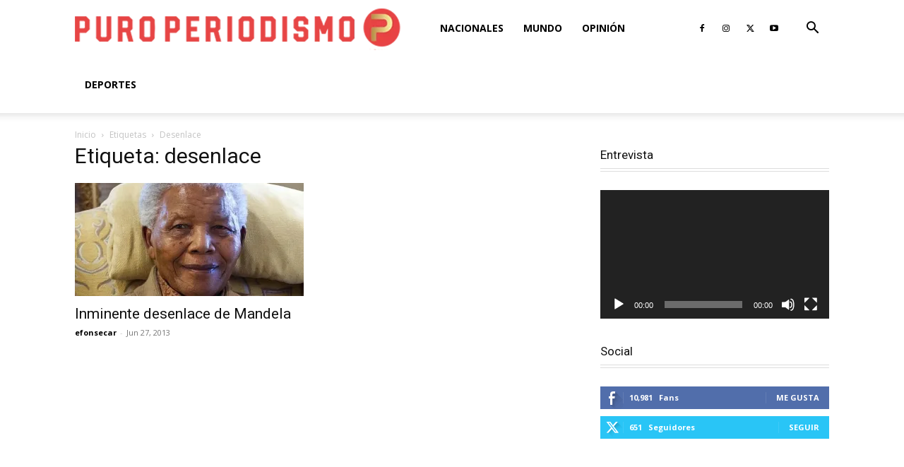

--- FILE ---
content_type: text/html; charset=utf-8
request_url: https://www.google.com/recaptcha/api2/aframe
body_size: 266
content:
<!DOCTYPE HTML><html><head><meta http-equiv="content-type" content="text/html; charset=UTF-8"></head><body><script nonce="ViAo075eJJrikQ9IYKaFEQ">/** Anti-fraud and anti-abuse applications only. See google.com/recaptcha */ try{var clients={'sodar':'https://pagead2.googlesyndication.com/pagead/sodar?'};window.addEventListener("message",function(a){try{if(a.source===window.parent){var b=JSON.parse(a.data);var c=clients[b['id']];if(c){var d=document.createElement('img');d.src=c+b['params']+'&rc='+(localStorage.getItem("rc::a")?sessionStorage.getItem("rc::b"):"");window.document.body.appendChild(d);sessionStorage.setItem("rc::e",parseInt(sessionStorage.getItem("rc::e")||0)+1);localStorage.setItem("rc::h",'1768790319980');}}}catch(b){}});window.parent.postMessage("_grecaptcha_ready", "*");}catch(b){}</script></body></html>